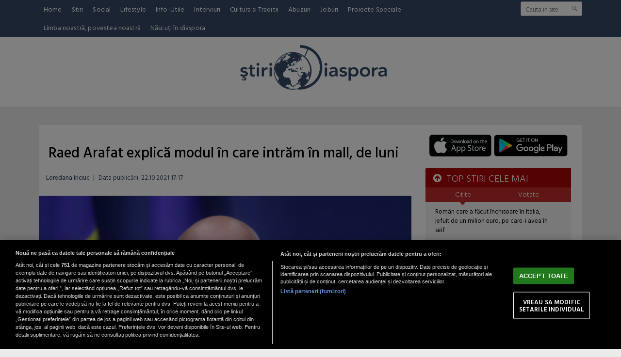

--- FILE ---
content_type: text/html; charset=UTF-8
request_url: https://www.stiridiaspora.ro/raed-arafat-explica-modul-in-care-intram-in-mall-de-luni_477316.html
body_size: 15118
content:
<!doctype html>
<html lang="ro">
<head>
<meta charset="UTF-8">
<link rel="preconnect" href="https://cookie-cdn.cookiepro.com" crossorigin>
<link rel="preconnect" href="https://media.stiridiaspora.ro" crossorigin>
<link rel="preload" href="https://cookie-cdn.cookiepro.com/scripttemplates/otSDKStub.js" as="script" />
<link rel="dns-prefetch" href="https://sniff.stiridiaspora.ro/">
<link rel="dns-prefetch" href="https://www.google-analytics.com">
<link rel="dns-prefetch" href="https://www.googletagmanager.com">

<title>Raed Arafat explică modul în care intrăm în mall, de luni | StiriDiaspora</title>

<link rel="preconnect" href="https://fonts.googleapis.com">
<link rel="preconnect" href="https://fonts.gstatic.com" crossorigin>

    <!-- CookiePro Cookies Consent Notice start for stiridiaspora.ro -->

<script src="https://cookie-cdn.cookiepro.com/scripttemplates/otSDKStub.js" data-document-language="true" type="text/javascript" charset="UTF-8" data-domain-script="caa3c09f-f6db-4433-b208-4d9377e4f816" ></script>
<script type="text/javascript">
function OptanonWrapper() { }
</script>
<!-- CookiePro Cookies Consent Notice end for stiridiaspora.ro -->

    
<script type="text/plain" class="optanon-category-C0002">(function(w,d,s,l,i){w[l]=w[l]||[];w[l].push({'gtm.start':new Date().getTime(),event:'gtm.js'});var f=d.getElementsByTagName(s)[0],j=d.createElement(s),dl=l!='dataLayer'?'&l='+l:'';j.async=true;j.src='https://www.googletagmanager.com/gtm.js?id='+i+dl;f.parentNode.insertBefore(j,f);})(window,document,'script','dataLayer','GTM-MP63HRJP');</script>

    	
	<script type="text/plain" data-cfasync="false" class="optanon-category-C0004" async src="https://securepubads.g.doubleclick.net/tag/js/gpt.js"></script>
	<script type="text/plain" data-cfasync="false" class="optanon-category-C0004">
				var googletag = googletag || {};googletag.cmd = googletag.cmd || [];
				googletag.cmd.push(function() {

						            googletag.defineSlot("/1473368974/stiridiaspora_gpt/billboard_responsive", [[900,200], [970,90], [970,200], [970,250]], "div-gpt-stiridiaspora_gpt-billboard_responsive")
						    .defineSizeMapping(
						            googletag
						        .sizeMapping()
						        .addSize([1920, 0],  [[900,200], [970,90], [970,200], [970,250]])
						        .addSize([1600, 0],  [[900,200], [970,90], [970,200], [970,250]])
						        .addSize([900, 0],  [[900,200], [970,90], [970,200], [970,250]])
						        .addSize([0, 0], [])
						        .build()
						)
						.addService(googletag.pubads());
						                            
						googletag.defineSlot("/1473368974/stiridiaspora_gpt/box1_right", [[300,100], [300,200], [300,250], [300,450], [300,480], [300,600]], "div-gpt-stiridiaspora_gpt-box1_right").addService(googletag.pubads());
						
						googletag.defineSlot("/1473368974/stiridiaspora_gpt/box2_right", [[300,100], [300,200], [300,250], [300,450], [300,480], [300,600]], "div-gpt-stiridiaspora_gpt-box2_right").addService(googletag.pubads());
						
						googletag.defineSlot("/1473368974/stiridiaspora_gpt/box1_horizontal", [[728,90], [728,200], [750,100], [750,200]], "div-gpt-stiridiaspora_gpt-box1_horizontal").addService(googletag.pubads());
						
						googletag.defineSlot("/1473368974/stiridiaspora_gpt/box2_horizontal", [[728,90], [728,200], [750,100], [750,200]], "div-gpt-stiridiaspora_gpt-box2_horizontal").addService(googletag.pubads());
						
						googletag.defineSlot("/1473368974/stiridiaspora_gpt/desktop_video_inread", [700,456], "div-gpt-stiridiaspora_gpt-desktop_video_inread").addService(googletag.pubads());					
	                
		   		googletag.pubads().setCentering(true);
				googletag.pubads().enableSingleRequest();
				googletag.pubads().collapseEmptyDivs();

				googletag.pubads().disableInitialLoad();
				googletag.enableServices();
	          });
	</script>
	
    <script type="text/plain" data-cfasync="false" class="optanon-category-C0004" src="https://live.demand.supply/up.js"></script>


<meta name="referrer" content="strict-origin-when-cross-origin">
<meta name="robots" content="follow, index, max-snippet:-1, max-video-preview:-1, max-image-preview:large"/>

<link rel="apple-touch-icon" sizes="180x180" href="https://media.stiridiaspora.ro/assets/mobile/images/apple-touch-icon.png">
<link rel="icon" type="image/png" sizes="32x32" href="https://media.stiridiaspora.ro/assets/mobile/images/favicon-32x32.png">
<link rel="icon" type="image/png" sizes="16x16" href="https://media.stiridiaspora.ro/assets/mobile/images/favicon-16x16.png">
<link rel="mask-icon" href="https://media.stiridiaspora.ro/assets/mobile/images/safari-pinned-tab.svg" color="#5bbad5">
<link rel="shortcut icon" href="https://media.stiridiaspora.ro/assets/mobile/images/favicon.ico">
<meta name="msapplication-TileColor" content="#00aba9">
<meta name="msapplication-config" content="https://media.stiridiaspora.ro/assets/mobile/images/browserconfig.xml">
<meta name="theme-color" content="#ffffff">
<meta name="reply-to" content="redactia@stiridiaspora.ro" />
<meta name="Publisher" content="StiriDiaspora" />
<meta name="Placename" content="Bucharest, Romania" />
          <meta name="author" content="Loredana Iriciuc" />
     <link rel="profile" href="http://gmpg.org/xfn/11" />

    <script type="application/ld+json">
        {
            "@context": "http://schema.org",
            "publicAccess": true,
            "isAccessibleForFree": true,
            "@type": "NewsArticle",
            "mainEntityOfPage": {
                "@type": "WebPage",
                "@id": "https://www.stiridiaspora.ro/raed-arafat-explica-modul-in-care-intram-in-mall-de-luni_477316.html"
            },
            "headline": "Raed Arafat explică modul în care intrăm în mall, de luni",
            "image": [
                "https://media.stiridiaspora.ro/image/202110/w670/raed-arafat-sunt-pacienti-cu-covid-19-internati-la-insistenta-lor--desi-puteau-sa-primeasca-acasa-medicatie.jpg"
                ],
            "dateCreated"  : "2021-10-22T17:17:42+03:00",
            "datePublished": "2021-10-22T17:17:42+03:00",
            
            "publisher": {
                "@type": "Organization",
                "name" : "StiriDiaspora",
                "url" : "https://www.stiridiaspora.ro",
                "logo" : {
                    "@type": "ImageObject",
                    "url": "https://media.stiridiaspora.ro/assets_v2/sigla_diaspora_new.png"
                }
            },
            "description": "Șeful Departamentului pentru Situații de Urgență (DSU), dr. Raed Arafat, a explicat, vineri, modul în care se va intra în mall de luni și diferența dintre un astfel de centru comercial și magazinele esențiale, în ceea ce privește prezentarea certificatului verde.",
            "author": {
                "@type" : "Person",
                "name" : "Loredana Iriciuc"
            }
                    }
    </script>

<meta property="og:title" content="Raed Arafat explică modul &icirc;n care INTRĂM &icirc;n MALL, de LUNI"/>
<meta property="og:type" content="article" />
<meta property="article:published_time" content="2021-10-22T17:17:42+03:00" />

    <meta property="og:image" content="https://media.stiridiaspora.ro/image/202110/full/raed-arafat-sunt-pacienti-cu-covid-19-internati-la-insistenta-lor--desi-puteau-sa-primeasca-acasa-medicatie.jpg" />
  <meta property="og:url" content="https://www.stiridiaspora.ro/raed-arafat-explica-modul-in-care-intram-in-mall-de-luni_477316.html"/>
<meta property="og:description" content="  Șeful Departamentului pentru Situații de Urgență (DSU), dr. Raed Arafat, a explicat, vineri, modul în care se va intra în mall de luni și diferența dintre un astfel de centru comercial și magazinele esențiale, în ceea ce privește prezentarea certificatului verde.  "/>
<meta name="description" content="  Șeful Departamentului pentru Situații de Urgență (DSU), dr. Raed Arafat, a explicat, vineri, modul în care se va intra în mall de luni și diferența dintre un astfel de centru comercial și magazinele esențiale, în ceea ce privește prezentarea certificatului verde.  "/>

<link href="https://fonts.googleapis.com/css?family=Hind+Vadodara:300,400,500,600,700" rel="stylesheet">
<link href="https://media.stiridiaspora.ro/assets_v2/css/style.css?v=2025.2" type="text/css" rel="stylesheet" />
<link href="https://media.stiridiaspora.ro/assets_v2/css/perfect-scrollbar.min.css?v=2025.2" type="text/css" rel="stylesheet" />
<link rel="stylesheet" href="https://media.stiridiaspora.ro/assets_v2/css/fontawesome/font-awesome.min.css">
 

<script type="text/javascript">
    var section_id='6';
    var article_id='477316';        var siteURL = "https://www.stiridiaspora.ro";
    var assetsURL = "https://media.stiridiaspora.ro/assets_v2";
</script>
<script type="text/javascript" src="https://media.stiridiaspora.ro/assets_v2/js/jquery.js"></script>
<script type="text/javascript" src="https://media.stiridiaspora.ro/assets_v2/js/jquery.html5-placeholder-shim.js"></script> 
<script type="text/javascript" src="https://media.stiridiaspora.ro/assets_v2/js/jquery.cookie.js"></script>
<script type="text/javascript" src="https://media.stiridiaspora.ro/assets_v2/js/jquery.mousewheel.min.js"></script>
<script type="text/javascript" src="https://media.stiridiaspora.ro/assets_v2/js/perfect-scrollbar.min.js"></script>
<script type="text/javascript" src="https://media.stiridiaspora.ro/assets_v2/js/general.js?v=2025.2"></script>


    <link rel="canonical" href="https://www.stiridiaspora.ro/raed-arafat-explica-modul-in-care-intram-in-mall-de-luni_477316.html"/>
    <link rel="alternate" media="only screen and (max-width: 1024px)" href="https://m.stiridiaspora.ro/raed-arafat-explica-modul-in-care-intram-in-mall-de-luni_477316.html"/>

<link rel="manifest" href="https://media.stiridiaspora.ro/speedmeta/sm-manifest.json">
<script src="https://media.stiridiaspora.ro/speedmeta/sm-m.js?v=2024.2" async></script>


</head>
<body>

                                                                                                                                                                                                                                                                                                                                                                                                                                                                                                                                                                                                                                                                                                                                                                                                                              <div class="wrapper wrapper-menu">
        <div class="background-header" style="height:220px;">
            <div class="menu-wrapper">
                <div class="container-header2 container-menu">
                    <div class="headerBottom" style="height: auto;">

    <div class="menu" style="width: calc(100% - 170px);">
        <ul style="display: flex; flex-wrap: wrap;">
                                                <li><a href="https://www.stiridiaspora.ro/" >Home</a></li>
                                                                <li><a href="https://www.stiridiaspora.ro/news.html" >Stiri</a></li>
                                                                                                                                                                                                                                                                                                                                                                                                                                                                        <li><a href="https://www.stiridiaspora.ro/social.html" >Social</a></li>
                                                                <li><a href="https://www.stiridiaspora.ro/lifestyle.html" >Lifestyle</a></li>
                                                                <li><a href="https://www.stiridiaspora.ro/info-utile.html" >Info-Utile</a></li>
                                                                <li><a href="https://www.stiridiaspora.ro/interviuri.html" >Interviuri</a></li>
                                                                <li><a href="https://www.stiridiaspora.ro/cultura-si-traditii.html" >Cultura si Traditii</a></li>
                                                                                                                                                                                <li><a href="https://www.stiridiaspora.ro/abuzuri.html" >Abuzuri</a></li>
                                                                <li><a href="https://www.stiridiaspora.ro/joburi.html" >Joburi</a></li>
                                                                <li><a href="https://www.stiridiaspora.ro/proiecte-speciale.html" >Proiecte Speciale</a></li>
                                                                                                                                                                                                                                                                                                                                                                                                                                                                                                                                                                                                                                                                                                                                                                                                                                                    <li><a href="https://www.stiridiaspora.ro/limba-noastra-povestea-noastra.html" >Limba noastră, povestea noastră</a></li>
                                                                                                                                                                                                            <li><a href="https://www.stiridiaspora.ro/nascuti-in-diaspora.html" >Născuți în diaspora</a></li>
                                                                                                                                                    </ul>
    </div>
    <div class="search">
                <form name="" action="https://www.stiridiaspora.ro/cauta" method="get" id='searchSiteForm'>
                    <input type="text"  class="searchInput" name="q" placeholder="Cauta in site" />
                    <input type="submit" class="searchSubmit" value=""/>
                </form>
    </div>
                                                                                                                                                                                                                                                                                                                                                                                                                                                                                                                                                                                                                                                                                                                                                                                                                                
 
</div> 
                </div>
            </div>

            <div class="container-header" style="background-color: transparent; position: relative;">
                <div class="header_left" style="width: 100%; text-align: center;">
                    <a href="https://www.stiridiaspora.ro" >
                      <img src="https://media.stiridiaspora.ro/assets_v2/sigla_diaspora_new.png" class="logo">
                    </a>
                </div>
            </div>
        </div>
    </div>

            <br />
    <div align="center">
<center>

<!-- /1473368974/stiridiaspora_gpt/billboard_responsive -->
<div id="div-gpt-stiridiaspora_gpt-billboard_responsive">
  <script type="text/plain" data-cfasync="false" class="optanon-category-C0004">
    googletag.cmd.push(function() { googletag.display("div-gpt-stiridiaspora_gpt-billboard_responsive"); });
  </script>
</div>

</center>
</div>

    <br />
        <div id="masterwrapper">
      <div id="wrapper">
        <div class="indexPage">
                

            

            <div class="page" style="padding:0px 0px 0px 0px;">
                    <div class="ContentLeftCateg">


                    
    
    
    
    
    <h1>
					<span class="tdr_special_tag" tag="NOTAG" style="display:none;"></span>
				Raed Arafat explică modul în care intrăm în mall, de luni
	</h1>
 <div class="articol_info">
        <span>
                                            <a href="https://www.stiridiaspora.ro/autori/loredana-iriciuc.html">Loredana Iriciuc</a>                                                <span style="padding: 0 5px;">|</span> 
			            <div class="author-meta" style="display:inline-block;">
                                <span>Data publicării: <time datetime="2021-10-22T17:17:42+03:00"> 22.10.2021 17:17 </time> </span> 
            </div>
                    </span>
                                                                                </div>

            <div class="clear"></div>
    <div class="articleMainImage">
        <img alt="" title="" src="https://media.stiridiaspora.ro/image/202110/w670/raed-arafat-sunt-pacienti-cu-covid-19-internati-la-insistenta-lor--desi-puteau-sa-primeasca-acasa-medicatie.jpg" style=""   
         
        
    />
                    </div>
    <div class="imageDescription"></div>
        
        <div class="clear"></div>
                
		
        		
		
        <div class="article_description_new unselectable"><p style="text-align: justify;"><strong>Șeful Departamentului pentru Situații de Urgență (DSU), dr. Raed Arafat, a explicat, vineri, modul în care se va intra în mall de luni și diferența dintre un astfel de centru comercial și magazinele esențiale, în ceea ce privește prezentarea certificatului verde.</strong></p></div>
	<div class="clear10"></div>
		<div align="center">
<center>

<!-- /1473368974/stiridiaspora_gpt/box1_horizontal -->
<div id="div-gpt-stiridiaspora_gpt-box1_horizontal">
  <script type="text/plain" data-cfasync="false" class="optanon-category-C0004">
    googletag.cmd.push(function() { googletag.display("div-gpt-stiridiaspora_gpt-box1_horizontal"); });
  </script>
</div>

</center>
</div>

        <div class="articol_dec unselectable" id="articleContent">
            <div class="clear10"></div>
                                            <p style="text-align: justify;">„Tot ce este în mall (se intră - n.r.) numai cu certificat verde. Dacă nu ai certificat verde te duci la o farmacie care nu este în mall. Sunt multe”, a spus șeful DSU, Raed Arafat.</p>
<p style="text-align: justify;">Întrebat, după ședința de guverm dacă cei nevaccinați pot intra în magazinele alimentare din mall, Arafat a spus că „dacă nu ai certificat verde te duci la magazine care nu sunt în mall, adică la magazine alimentare”.</p>
<p style="text-align: justify;">„Să fim serioși! Intră pe ușa de la mall și spune că merge la supermaket, după care te trezești cu el la cinematograf. Nu va merge așa! Esențiale sunt magazinele de alimente și tot ce vinde partea alimentară care este esențială. În rest mall-uri etc se intră cu certificat verde”, a spus Arafat.</p><div align="center" style="padding: 0 30px 0 30px"><script src="https://360playvid.info/slidepleer/s03150s.js" type="text/javascript"></script></div></p>
<p style="text-align: justify;">În centrele comerciale acccesul se va face de luni doar cu certificat verde care să ateste vaccinarea sau trecerea prin boală.</p>
<p style="text-align: justify;"> </p>


                        
                                    
            

            <p align="left"><img style="width:32px;height:32px;vertical-align: top;display: inline-block;" src="https://media.stiridiaspora.ro/nxt/Google_News_icon.svg" border="0" alt="Google News icon" />&nbsp; Fiți la curent cu ultimele noutăți. Urmăriți StiriDiaspora și pe <a href="https://news.google.com/publications/CAAiEMdkdGJO7m7K4E8JkSagppkqFAgKIhDHZHRiTu5uyuBPCZEmoKaZ?hl=ro&gl=RO&ceid=RO%3Aro" title="Stiridiaspora Google News" target="_blank">Google News</a></p>
 
                                    <div class="article_tag_wrapper">
	<h3 class="article_tag_title">Tagurile articolului:</h3>
					<a href="https://www.stiridiaspora.ro/tag/certificat-verde_51240"><div class="article_tag">certificat verde</div></a>
							<a href="https://www.stiridiaspora.ro/tag/mall_6005"><div class="article_tag">mall</div></a>
							<a href="https://www.stiridiaspora.ro/tag/raed-arafat_3159"><div class="article_tag">raed arafat</div></a>
			</div>

        <div class="clear"></div>
        </div>

         <div class="clear10"></div>
        <div class="articol_info">
            <div class="siteAccessibility">
                <a target="_blank" class="siteAccessibilityListen" href="https://facebook.com/sharer/sharer.php?u=https://www.stiridiaspora.ro/raed-arafat-explica-modul-in-care-intram-in-mall-de-luni_477316.html" style="background: #4267b2;"><svg xmlns="http://www.w3.org/2000/svg" viewBox="0 0 24 24"><path d="M18.77 7.46H14.5v-1.9c0-.9.6-1.1 1-1.1h3V.5h-4.33C10.24.5 9.5 3.44 9.5 5.32v2.15h-3v4h3v12h5v-12h3.85l.42-4z"></path></svg>&nbsp;&nbsp;Facebook</a><a target="_blank" class="siteAccessibilityListen" href="https://twitter.com/intent/tweet/?text=Raed Arafat explică modul &icirc;n care intrăm &icirc;n mall, de luni&amp;url=https://www.stiridiaspora.ro/raed-arafat-explica-modul-in-care-intram-in-mall-de-luni_477316.html" style="background: #448aff;"><svg xmlns="http://www.w3.org/2000/svg" viewBox="0 0 24 24"><path d="M23.44 4.83c-.8.37-1.5.38-2.22.02.93-.56.98-.96 1.32-2.02-.88.52-1.86.9-2.9 1.1-.82-.88-2-1.43-3.3-1.43-2.5 0-4.55 2.04-4.55 4.54 0 .36.03.7.1 1.04-3.77-.2-7.12-2-9.36-4.75-.4.67-.6 1.45-.6 2.3 0 1.56.8 2.95 2 3.77-.74-.03-1.44-.23-2.05-.57v.06c0 2.2 1.56 4.03 3.64 4.44-.67.2-1.37.2-2.06.08.58 1.8 2.26 3.12 4.25 3.16C5.78 18.1 3.37 18.74 1 18.46c2 1.3 4.4 2.04 6.97 2.04 8.35 0 12.92-6.92 12.92-12.93 0-.2 0-.4-.02-.6.9-.63 1.96-1.22 2.56-2.14z"></path></svg>&nbsp;&nbsp;Twitter</a><a target="_blank" class="siteAccessibilityListen" href="https://web.whatsapp.com/send?text=Raed Arafat explică modul &icirc;n care intrăm &icirc;n mall, de luni.%20https://www.stiridiaspora.ro/raed-arafat-explica-modul-in-care-intram-in-mall-de-luni_477316.html" style="background: #25d366;"><svg xmlns="http://www.w3.org/2000/svg" viewBox="0 0 24 24"><path d="M20.1 3.9C17.9 1.7 15 .5 12 .5 5.8.5.7 5.6.7 11.9c0 2 .5 3.9 1.5 5.6L.6 23.4l6-1.6c1.6.9 3.5 1.3 5.4 1.3 6.3 0 11.4-5.1 11.4-11.4-.1-2.8-1.2-5.7-3.3-7.8zM12 21.4c-1.7 0-3.3-.5-4.8-1.3l-.4-.2-3.5 1 1-3.4L4 17c-1-1.5-1.4-3.2-1.4-5.1 0-5.2 4.2-9.4 9.4-9.4 2.5 0 4.9 1 6.7 2.8 1.8 1.8 2.8 4.2 2.8 6.7-.1 5.2-4.3 9.4-9.5 9.4zm5.1-7.1c-.3-.1-1.7-.9-1.9-1-.3-.1-.5-.1-.7.1-.2.3-.8 1-.9 1.1-.2.2-.3.2-.6.1s-1.2-.5-2.3-1.4c-.9-.8-1.4-1.7-1.6-2-.2-.3 0-.5.1-.6s.3-.3.4-.5c.2-.1.3-.3.4-.5.1-.2 0-.4 0-.5C10 9 9.3 7.6 9 7c-.1-.4-.4-.3-.5-.3h-.6s-.4.1-.7.3c-.3.3-1 1-1 2.4s1 2.8 1.1 3c.1.2 2 3.1 4.9 4.3.7.3 1.2.5 1.6.6.7.2 1.3.2 1.8.1.6-.1 1.7-.7 1.9-1.3.2-.7.2-1.2.2-1.3-.1-.3-.3-.4-.6-.5z"></path></svg>&nbsp;&nbsp;WhatsApp</a><a target="_blank" class="siteAccessibilityListen" href="/cdn-cgi/l/email-protection#[base64]" style="background:#7d7d7d;"><svg xmlns="http://www.w3.org/2000/svg" viewBox="0 0 24 24"><path d="M22 4H2C.9 4 0 4.9 0 6v12c0 1.1.9 2 2 2h20c1.1 0 2-.9 2-2V6c0-1.1-.9-2-2-2zM7.25 14.43l-3.5 2c-.08.05-.17.07-.25.07-.17 0-.34-.1-.43-.25-.14-.24-.06-.55.18-.68l3.5-2c.24-.14.55-.06.68.18.14.24.06.55-.18.68zm4.75.07c-.1 0-.2-.03-.27-.08l-8.5-5.5c-.23-.15-.3-.46-.15-.7.15-.22.46-.3.7-.14L12 13.4l8.23-5.32c.23-.15.54-.08.7.15.14.23.07.54-.16.7l-8.5 5.5c-.08.04-.17.07-.27.07zm8.93 1.75c-.1.16-.26.25-.43.25-.08 0-.17-.02-.25-.07l-3.5-2c-.24-.13-.32-.44-.18-.68s.44-.32.68-.18l3.5 2c.24.13.32.44.18.68z"></path></svg>&nbsp;&nbsp;Email</a>
            </div>
        </div>



         <br />
        <div class="nxt_recommended">
    <h3 class="related_heading">STIRE RECOMANDATA</h3>
    <a href="https://www.stiridiaspora.ro/jaf-franta-hoti-topoare-soferi-descarcat-marfa-de-5-milioane-de-euro-din-doua-tir-uri_532960.html" class="box_mic_second_title_related">Jaf spectaculos în Franța. Hoți înarmați cu topoare i-au legat pe șoferi și au descărcat marfă de 5 milioane de euro din două TIR-uri</a>
    <p class="box_mic_date">
                                <a href="https://www.stiridiaspora.ro/autori/echipa-stiri-diaspora.html">Echipa Stiri Diaspora</a>                                      / 
                16 ian 2026, 20:39
    </p>
    <a class="box_mic_img" href="https://www.stiridiaspora.ro/jaf-franta-hoti-topoare-soferi-descarcat-marfa-de-5-milioane-de-euro-din-doua-tir-uri_532960.html" title=""><img alt="Hoții au legat șoferii și au golit camioanele (Foto: Freepik)" title="Hoții au legat șoferii și au golit camioanele (Foto: Freepik)"  class="lazy" src="https://media.stiridiaspora.ro/vanilla-lazyload/no-img-stiridiaspora-placeholder.jpg" data-src="https://media.stiridiaspora.ro/image/202601/w322h220/jaf-franta-doi-soferi-de-tir_10139200.jpg" style="" 
         
        
    />			<span class="tdr_special_tag" tag="NOTAG" style="display:none;"></span>
		    </a>
    <p class="box_mic_description">  Jaf spectaculos în Franța. Două camioane care transportau produse Apple au fost jefuite de bărbați înarmați cu topoare. Dauna a fost calculată între 4 și 5 milioane de euro.   </p>
</div>
<div class="stiri_asemanatoare">
    <h3 class="related_heading">STIRI DE ACELASI AUTOR</h3>
    <ul>
                <li><a href="https://www.stiridiaspora.ro/ramaneti-calmi-si-evitati-sa-va-miscati-intr-o-tara-in-care-locuiesc-multi-romani-au-aparut-bule-misterioase-in-nisip_506590.html">„Rămâneți calmi și evitați să vă mișcați!”. Într-o țară în care locuiesc...</a></li>
                <li><a href="https://www.stiridiaspora.ro/confruntari-violente-in-germania-intre-extremistii-de-stanga-si-fortele-de-politie--ce-a-declansat-confruntarile_506589.html">Confruntări violente în Germania între extremiștii de stânga și forțele de...</a></li>
                <li><a href="https://www.stiridiaspora.ro/am-mers-sa-fac-un-dus-o-badanta-romanca-este-in-stare-de-soc-dupa-ce-pensionara-de-care-avea-grija-a-plecat-din-casa-nu-ma-asteptam-la-asta_506588.html">„Am mers să fac un duș”. O badantă româncă este în stare de șoc după ce...</a></li>
                <li><a href="https://www.stiridiaspora.ro/spania-menajera-romanca-surprinsa-curatand-cateva-mii-de-euro-si-bijuterii-din-casa-in-care-lucra_506587.html">Spania. Menajeră româncă, surprinsă „curățând“ de câteva mii de euro și...</a></li>
            </ul>
</div>
<div class="stiri_asemanatoare" id="TDR_STIRI_ASEMANATOARE" style="display:none;">
    <h3 class="related_heading">STIRI Asemanatoare</h3>
    <ul>
                    <li><a href="https://www.stiridiaspora.ro/arafat-previziuni-sumbre-exista-posibilitatea-de-a-avea-un-val-nou-covid-in-romania_470166.html">Arafat, previziuni sumbre: Există posibilitatea de a avea un val nou COVID în...</a></li>
                    <li><a href="https://www.stiridiaspora.ro/raed-arafat-ingrijorat-ca-romanii-au-renuntat-la-masca-in-autobuze-si-tramvaie-nimeni-nu-indrazneste-sa-le-spuna_472507.html">Raed Arafat, îngrijorat că românii au renunțat la mască în autobuze și...</a></li>
                    <li><a href="https://www.stiridiaspora.ro/afarat-anunt-de-ultima-ora-certificat-verde-la-restaurant-mall-si-nunti_475066.html">Arafat, anunț de ultimă oră: Certificat verde la restaurant, mall și nunți </a></li>
                    <li><a href="https://www.stiridiaspora.ro/panica-intr-un-mall-din-cluj--s-a-prabusit-tavanul-fals_475243.html">Panică într-un mall din Cluj. S-a prăbușit tavanul fals</a></li>
                    <li><a href="https://www.stiridiaspora.ro/slabiciunile-certificatului-covid-si-riscurile-romanilor-care-triseaza_475791.html">Slăbiciunile certificatului COVID și riscurile românilor care trișează</a></li>
                    <li><a href="https://www.stiridiaspora.ro/gestul-facut-de-raed-arafat-in-zborul-pe-ruta-paris-bucuresti-pentru-un-alt-pasager_476916.html">Gestul făcut de Raed Arafat, în zborul pe ruta Paris-București, pentru un alt...</a></li>
                    <li><a href="https://www.stiridiaspora.ro/raed-arafat-trebuie-oprit-microfonul-celor-care-spun-oamenilor-sa-nu-se-vaccineze_476954.html">Raed Arafat: „Trebuie oprit microfonul celor care spun oamenilor să nu se...</a></li>
                    <li><a href="https://www.stiridiaspora.ro/ucraina-o-eroina-nationala-a-fost-prinsa-cu-un-certificat-de-vaccinare-fals_477323.html">Ucraina: O eroină naţională a fost prinsă cu un certificat de vaccinare fals</a></li>
                    <li><a href="https://www.stiridiaspora.ro/proteste-in-marile-orase-din-bulgaria-dupa-ce-guvernul-a-adoptat-certificatul-pentru-aproape-toate-activitatile_477334.html">Proteste în marile orașe din Bulgaria, după ce guvernul a adoptat...</a></li>
                    <li><a href="https://www.stiridiaspora.ro/romani--scandal-intr-un-mall--nu-au-vrut-sa-poarte-masca-si-nici-sa-prezinte-dovada-ca-s-au-vaccinat_477375.html">Români, scandal într-un mall: Nu au vrut să poarte mască și nici să prezinte...</a></li>
                    <li><a href="https://www.stiridiaspora.ro/germania-va-trimite-in-romania-aproximativ-12-700-de-doze-de-anticorpi-monoclonali-arafat-a-facut-anuntul_477388.html">Germania va trimite în România aproximativ 12.700 de doze de anticorpi...</a></li>
                    <li><a href="https://www.stiridiaspora.ro/cateva-zeci-de-persoane-protesteaza-in-piata-universitatii-impotriva-certificatului-verde_477697.html">Câteva zeci de persoane protestează în Piaţa Universităţii împotriva...</a></li>
                    <li><a href="https://www.stiridiaspora.ro/un-roman-fara-certificat-a-fugit-de-politisti-a-rupt-un-gard-si-a-intrat-cu-masina-intr-un-stalp_477822.html">Un român fără certificat a fugit de polițiști: A rupt un gard și a intrat cu...</a></li>
                    <li><a href="https://www.stiridiaspora.ro/lista-supermarketuri-unde-romanii-pot-merge-sa-faca-cumparaturi-fara-certificat-verde_477947.html">Lista supermarketurilor și hypermarketurilor unde românii pot merge să facă...</a></li>
                    <li><a href="https://www.stiridiaspora.ro/patru-persoane-retinute-in-dosarul-privind-certificatele-false-de-vaccinare-peste-2-000-de-documente-contrafacute_478884.html"> Patru persoane reţinute în dosarul privind certificatele false de vaccinare....</a></li>
                    <li><a href="https://www.stiridiaspora.ro/panica-intr-un-centru-comercial-incendiu-pornit-de-la-un-aparat-de-climatizare-stins-inainte-de-sosirea-pompierilor_479196.html">Panică într-un centru comercial. Incendiu pornit de la un aparat de...</a></li>
                    <li><a href="https://www.stiridiaspora.ro/incendiu-intr-un-mall-din-romania-in-ajunul-craciunului_481269.html">Incendiu într-un mall din România, în Ajunul Crăciunului</a></li>
                    <li><a href="https://www.stiridiaspora.ro/roman-jefuit-de-10-000-prin-metoda-la-scaun_483347.html">Român, jefuit de 10.000 prin metoda „la scaun”</a></li>
            </ul>
</div>







<div class="clear"></div>

        <br />
                <div align="center">
<center>

<!-- /1473368974/stiridiaspora_gpt/box2_horizontal -->
<div id="div-gpt-stiridiaspora_gpt-box2_horizontal">
  <script data-cfasync="false" src="/cdn-cgi/scripts/5c5dd728/cloudflare-static/email-decode.min.js"></script><script type="text/plain" data-cfasync="false" class="optanon-category-C0004">
    googletag.cmd.push(function() { googletag.display("div-gpt-stiridiaspora_gpt-box2_horizontal"); });
  </script>
</div>

</center>
</div>


        
        <div class="hr_bg"></div>
        <div tdr="box_magazin_v17"> 
    <div class="box_mic stiriIndex">   
        <a class="box_mic_img" href="https://www.stiridiaspora.ro/horoscop-15-ianuarie-momentul-in-care-emotiile-cer-raspunsuri-clare_532862.html"  
             title="">
             
                 <img  class="lazy" src="https://media.stiridiaspora.ro/vanilla-lazyload/no-img-stiridiaspora-placeholder.jpg" data-src="https://media.stiridiaspora.ro/image/202601/w322h220/horoscop-15-ianuarie-2026_48221500.png" />
                    </a>
                                    <p class="box_mic_label" style="top: -30px;padding-bottom: 5px;">Recomandat</p>
                             
         <h2><a href="https://www.stiridiaspora.ro/horoscop-15-ianuarie-momentul-in-care-emotiile-cer-raspunsuri-clare_532862.html" class="box_mic_second_title title"  >Horoscop 15 ianuarie: momentul în care emoțiile cer răspunsuri clare</a></h2>
        
    </div>
        <div class="box_mic stiriIndex">   
        <a class="box_mic_img" href="https://www.stiridiaspora.ro/horoscopul-zilei-de-14-ianuarie-ziua-adevarurilor-spuse-fara-graba_532801.html"  
             title="">
             
                 <img  class="lazy" src="https://media.stiridiaspora.ro/vanilla-lazyload/no-img-stiridiaspora-placeholder.jpg" data-src="https://media.stiridiaspora.ro/image/202601/w322h220/horoscop-14-ianuarie-2026_08456100.png" />
                    </a>
                                    <p class="box_mic_label" style="top: -30px;padding-bottom: 5px;">Recomandat</p>
                             
         <h2><a href="https://www.stiridiaspora.ro/horoscopul-zilei-de-14-ianuarie-ziua-adevarurilor-spuse-fara-graba_532801.html" class="box_mic_second_title title"  >Horoscopul zilei de 14 ianuarie: Ziua adevărurilor spuse fără grabă</a></h2>
        
    </div>
        <div class="box_mic stiriIndex">   
        <a class="box_mic_img" href="https://www.stiridiaspora.ro/horoscopul-zilei-de-13-ianuarie-2026-ziua-in-care-adevarul-iese-la-suprafata_532745.html"  
             title="">
             
                 <img  class="lazy" src="https://media.stiridiaspora.ro/vanilla-lazyload/no-img-stiridiaspora-placeholder.jpg" data-src="https://media.stiridiaspora.ro/image/202601/w322h220/horoscop-13-ianuarie-2026_03774700.png" />
                    </a>
                                    <p class="box_mic_label" style="top: -30px;padding-bottom: 5px;">Recomandat</p>
                             
         <h2><a href="https://www.stiridiaspora.ro/horoscopul-zilei-de-13-ianuarie-2026-ziua-in-care-adevarul-iese-la-suprafata_532745.html" class="box_mic_second_title title"  >Horoscopul zilei de 13 ianuarie 2026: Ziua în care adevărul iese la...</a></h2>
        
    </div>
            <div class="clear"></div>
        <div class="box_mic stiriIndex">   
        <a class="box_mic_img" href="https://www.stiridiaspora.ro/horoscop-12-ianuarie-2026-ziua-in-care-linistea-devine-cea-mai-importanta-decizie_532735.html"  
             title="">
             
                 <img  class="lazy" src="https://media.stiridiaspora.ro/vanilla-lazyload/no-img-stiridiaspora-placeholder.jpg" data-src="https://media.stiridiaspora.ro/image/202601/w322h220/horoscop-12-ianuarie-2026_87530700.png" />
                    </a>
                                    <p class="box_mic_label" style="top: -30px;padding-bottom: 5px;">Recomandat</p>
                             
         <h2><a href="https://www.stiridiaspora.ro/horoscop-12-ianuarie-2026-ziua-in-care-linistea-devine-cea-mai-importanta-decizie_532735.html" class="box_mic_second_title title"  >Horoscop 12 ianuarie 2026. Ziua în care liniștea devine cea mai...</a></h2>
        
    </div>
        <div class="box_mic stiriIndex">   
        <a class="box_mic_img" href="https://www.stiridiaspora.ro/horoscop-11-ianuarie-2026-ziua-in-care-intentiile-devin-pasi-concreti_532706.html"  
             title="">
             
                 <img  class="lazy" src="https://media.stiridiaspora.ro/vanilla-lazyload/no-img-stiridiaspora-placeholder.jpg" data-src="https://media.stiridiaspora.ro/image/202601/w322h220/horoscop-11-ianuarie-2025_64611500.png" />
                    </a>
                                    <p class="box_mic_label" style="top: -30px;padding-bottom: 5px;">Recomandat</p>
                             
         <h2><a href="https://www.stiridiaspora.ro/horoscop-11-ianuarie-2026-ziua-in-care-intentiile-devin-pasi-concreti_532706.html" class="box_mic_second_title title"  >Horoscop 11 ianuarie 2026: Ziua în care intențiile devin pași concreți</a></h2>
        
    </div>
        <div class="box_mic stiriIndex">   
        <a class="box_mic_img" href="https://www.stiridiaspora.ro/cum-a-murit-de-fapt-brigitte-bardot-sotul-ei-a-marturisit-ultimele-cuvinte-pe-care-i-le-a-zis_532637.html"  
             title="">
             
                 <img  class="lazy" src="https://media.stiridiaspora.ro/vanilla-lazyload/no-img-stiridiaspora-placeholder.jpg" data-src="https://media.stiridiaspora.ro/image/202512/w322h220/brigitte-bardot-a-murit-doliu_63670000.png" />
                    </a>
                                    <p class="box_mic_label" style="top: -30px;padding-bottom: 5px;">Recomandat</p>
                             
         <h2><a href="https://www.stiridiaspora.ro/cum-a-murit-de-fapt-brigitte-bardot-sotul-ei-a-marturisit-ultimele-cuvinte-pe-care-i-le-a-zis_532637.html" class="box_mic_second_title title"  >Cum a murit, de fapt, Brigitte Bardot. Soțul ei a mărturisit...</a></h2>
        
    </div>
            <div class="clear"></div>
        <div class="box_mic stiriIndex">   
        <a class="box_mic_img" href="https://www.stiridiaspora.ro/horoscop-6-ianuarie-2026-ziua-in-care-anul-incepe-sa-si-spuna-adevarul-pas-cu-pas_532504.html"  
             title="">
             
                 <img  class="lazy" src="https://media.stiridiaspora.ro/vanilla-lazyload/no-img-stiridiaspora-placeholder.jpg" data-src="https://media.stiridiaspora.ro/image/202601/w322h220/horoscop-6-ianuarie_04308700.png" />
                    </a>
                                    <p class="box_mic_label" style="top: -30px;padding-bottom: 5px;">Recomandat</p>
                             
         <h2><a href="https://www.stiridiaspora.ro/horoscop-6-ianuarie-2026-ziua-in-care-anul-incepe-sa-si-spuna-adevarul-pas-cu-pas_532504.html" class="box_mic_second_title title"  >Horoscop 6 ianuarie 2026: Ziua în care anul începe să-și spună...</a></h2>
        
    </div>
        <div class="box_mic stiriIndex">   
        <a class="box_mic_img" href="https://www.stiridiaspora.ro/numerologia-destinului-ce-spun-cifrele-despre-succes-bani-si-implinire_532459.html"  
             title="">
             
                 <img  class="lazy" src="https://media.stiridiaspora.ro/vanilla-lazyload/no-img-stiridiaspora-placeholder.jpg" data-src="https://media.stiridiaspora.ro/image/202601/w322h220/annie-spratt-idhu3psb4du-unsplash_31924300.jpg" />
                    </a>
                                    <p class="box_mic_label" style="top: -30px;padding-bottom: 5px;">Recomandat</p>
                             
         <h2><a href="https://www.stiridiaspora.ro/numerologia-destinului-ce-spun-cifrele-despre-succes-bani-si-implinire_532459.html" class="box_mic_second_title title"  >Numerologia destinului: ce spun cifrele despre succes, bani și...</a></h2>
        
    </div>
        <div class="box_mic stiriIndex">   
        <a class="box_mic_img" href="https://www.stiridiaspora.ro/horoscop-27-decembrie-2025-ziua-in-care-tacerea-spune-mai-mult-decat-promisiunile_532228.html"  
             title="">
             
                 <img  class="lazy" src="https://media.stiridiaspora.ro/vanilla-lazyload/no-img-stiridiaspora-placeholder.jpg" data-src="https://media.stiridiaspora.ro/image/202512/w322h220/horoscop-27-decembrie_48405000.png" />
                    </a>
                                    <p class="box_mic_label" style="top: -30px;padding-bottom: 5px;">Recomandat</p>
                             
         <h2><a href="https://www.stiridiaspora.ro/horoscop-27-decembrie-2025-ziua-in-care-tacerea-spune-mai-mult-decat-promisiunile_532228.html" class="box_mic_second_title title"  >Horoscop 27 decembrie 2025: Ziua în care tăcerea spune mai mult...</a></h2>
        
    </div>
            <div class="clear"></div>
        <div class="box_mic stiriIndex">   
        <a class="box_mic_img" href="https://www.stiridiaspora.ro/horoscop-26-decembrie-2025-ziua-in-care-timpul-se-opreste-iar-inimile-isi-amintesc-ce-conteaza_532217.html"  
             title="">
             
                 <img  class="lazy" src="https://media.stiridiaspora.ro/vanilla-lazyload/no-img-stiridiaspora-placeholder.jpg" data-src="https://media.stiridiaspora.ro/image/202512/w322h220/horoscop-26-decembrie-2025_51785500.png" />
                    </a>
                                    <p class="box_mic_label" style="top: -30px;padding-bottom: 5px;">Recomandat</p>
                             
         <h2><a href="https://www.stiridiaspora.ro/horoscop-26-decembrie-2025-ziua-in-care-timpul-se-opreste-iar-inimile-isi-amintesc-ce-conteaza_532217.html" class="box_mic_second_title title"  >Horoscop 26 decembrie 2025: Ziua în care timpul se oprește, iar...</a></h2>
        
    </div>
        <div class="box_mic stiriIndex">   
        <a class="box_mic_img" href="https://www.stiridiaspora.ro/horoscop-25-decembrie-2025-ziua-in-care-timpul-se-opreste-iar-inimile-isi-amintesc-ce-conteaza_532186.html"  
             title="">
             
                 <img  class="lazy" src="https://media.stiridiaspora.ro/vanilla-lazyload/no-img-stiridiaspora-placeholder.jpg" data-src="https://media.stiridiaspora.ro/image/202512/w322h220/horoscop-25-decembrie_47594000.png" />
                    </a>
                                    <p class="box_mic_label" style="top: -30px;padding-bottom: 5px;">Recomandat</p>
                             
         <h2><a href="https://www.stiridiaspora.ro/horoscop-25-decembrie-2025-ziua-in-care-timpul-se-opreste-iar-inimile-isi-amintesc-ce-conteaza_532186.html" class="box_mic_second_title title"  >Horoscop 25 decembrie 2025: Ziua în care timpul se oprește, iar...</a></h2>
        
    </div>
        <div class="box_mic stiriIndex">   
        <a class="box_mic_img" href="https://www.stiridiaspora.ro/horoscop-23-decembrie-2025-ziua-in-care-sufletul-se-intoarce-acasa-inaintea-pasilor_532144.html"  
             title="">
             
                 <img  class="lazy" src="https://media.stiridiaspora.ro/vanilla-lazyload/no-img-stiridiaspora-placeholder.jpg" data-src="https://media.stiridiaspora.ro/image/202512/w322h220/horoscop-23-decembrie_33684700.png" />
                    </a>
                                    <p class="box_mic_label" style="top: -30px;padding-bottom: 5px;">Recomandat</p>
                             
         <h2><a href="https://www.stiridiaspora.ro/horoscop-23-decembrie-2025-ziua-in-care-sufletul-se-intoarce-acasa-inaintea-pasilor_532144.html" class="box_mic_second_title title"  >Horoscop 23 decembrie 2025: Ziua în care sufletul se întoarce...</a></h2>
        
    </div>
            <div class="clear"></div>
    </div>

<div class="clear10"></div>
        
    </div>

                                                            <div class="ContentRight">
                        <div style="text-align: center;">
    <a href='https://itunes.apple.com/app/stiridiaspora/id1394089189'><img alt='Get it on App Store' src='https://media.stiridiaspora.ro/nxthost/app-store-logo.png' style="    height: 45px;" /></a>
    <a href='https://play.google.com/store/apps/details?id=com.nxthub.stiridiaspora'><img alt='Get it on Google Play' src='https://media.stiridiaspora.ro/nxthost/play_store_logo.2.png' style="    height: 45px;" /></a>
</div>
<div class="clear10"></div>


<!--
<div>
<a href="https://www.stiridiaspora.ro/traditii-romanesti-in-diaspora.html"><img width="298" height="598" src="https://media.stiridiaspora.ro/nxt/300x600-pxRADITII-ROMANESTI-in-Diaspora.jpg" border="0" style="border:1px solid #999;"></a>
</div>
<div>
<a href="https://www.stiridiaspora.ro/romania-are-nevoie-de-tine-implica-te.html"><img width="298" height="598" src="https://media.stiridiaspora.ro/nxt/banner-Romania-are-nevoie_300x600-PX-2.jpg" border="0" style="border:1px solid #999;"></a>
</div>
-->


<div align="center">
<center>

<!-- /1473368974/stiridiaspora_gpt/box1_right -->
<div id="div-gpt-stiridiaspora_gpt-box1_right">
  <script type="text/plain" data-cfasync="false" class="optanon-category-C0004">
    googletag.cmd.push(function() { googletag.display("div-gpt-stiridiaspora_gpt-box1_right"); });
  </script>
</div>

</center>
</div>


<div class="clear10"></div>

<div class="top_stiri_right">
    <h3><i class="fa fa-arrow-circle-up" aria-hidden="true"></i>&nbsp;&nbsp;TOP STIRI CELE MAI</h3>
    <div class="top_stiri_categ">
        <ul>
            <li id="btnAccessed" class="active" ><a href="#">Citite</a></li>
            <li id="btnVoted"><a href="#">Votate</a></li>
        </ul>
    </div>
    <div class="top_stiri_categ_inner">
                <ul class="listAccessed24 active">
                        <li class=""><a href="https://www.stiridiaspora.ro/roman-care-a-facut-inchisoare-in-italia-jefuit-de-un-milion-euro-pe-care-i-avea-in-seif_532934.html">Român care a făcut închisoare în Italia, jefuit de un milion euro, pe care-i avea în seif</a></li>
                        <li class="ol"><a href="https://www.stiridiaspora.ro/primul-oras-din-romania-care-elimina-taxele-si-impozitele-locale_532937.html">Primul oraș din România care elimină taxele și impozitele locale </a></li>
                        <li class=""><a href="https://www.stiridiaspora.ro/jaf-franta-hoti-topoare-soferi-descarcat-marfa-de-5-milioane-de-euro-din-doua-tir-uri_532960.html">Jaf spectaculos în Franța. Hoți înarmați cu topoare i-au legat pe șoferi și au descărcat marfă de 5 milioane de euro din două TIR-uri</a></li>
                        <li class="ol"><a href="https://www.stiridiaspora.ro/cadavru-cu-un-tatuaj-in-limba-romana-gasit-in-madeira-politia-face-un-apel-la-populatie_532955.html">Cadavru cu un tatuaj în limba română găsit în Madeira. Poliția face un apel la populație</a></li>
                        <li class=""><a href="https://www.stiridiaspora.ro/sfarsit-tragic-pentru-o-romanca-din-italia-a-facut-infarct-la-volan-si-a-intrat-intr-un-camion_532945.html">Sfârșit tragic pentru o româncă din Italia. A făcut infarct la volan și a intrat într-un camion</a></li>
                        <li class="ol"><a href="https://www.stiridiaspora.ro/amenda-uriasa-pentru-o-badanta-romanca-din-italia-care-incasa-somaj-si-continua-sa-lucreze-a-fost-prinsa-de-garda-financiara_532931.html">Amendă uriașă pentru o badantă româncă din Italia care încasa șomaj și continua să lucreze. A fost prinsă de Garda Financiară </a></li>
                        <li class=""><a href="https://www.stiridiaspora.ro/cand-a-murit-de-fapt-anabella-tanara-data-disparuta-si-cautata-in-toata-italia-ce-s-a-gasit-in-rucsac_532940.html">Când a murit de fapt, Anabella, tânără dată dispărută și căutată în toată Italia. Ce s-a găsit în rucsac</a></li>
                        <li class="ol"><a href="https://www.stiridiaspora.ro/un-roman-in-italia-a-luat-arma-unui-politist-si-a-tras-in-echipaj_532942.html">Un român din Italia a luat arma unui polițist și a tras în echipaj </a></li>
                    </ul>
                <ul class="listAccessed168 ">
                        <li class=""><a href="https://www.stiridiaspora.ro/badanta-care-isi-omora-pacientii-arestata-in-italia-risca-inchisoarea-pe-viata_532642.html">Badantă care își omora pacienții, arestată în Italia. Riscă închisoarea pe viață</a></li>
                        <li class="ol"><a href="https://www.stiridiaspora.ro/a-fost-prins-si-complicele-politistului-salvagno-alaturi-de-care-l-a-omorat-pe-sergiu-tarna-individul-a-mai-fost-arestat_532865.html">A fost prins și complicele polițistului Salvagno, alături de care l-a omorât pe Sergiu Țârnă. Individul a mai fost arestat </a></li>
                        <li class=""><a href="https://www.stiridiaspora.ro/cine-este-cyane-fata-cu-casca-de-la-care-a-pornit-incendiul-la-crans-montana_532871.html">Cine este Cyane, fata cu cască de la care a pornit incendiul la Crans-Montana</a></li>
                        <li class="ol"><a href="https://www.stiridiaspora.ro/politistul-italian-a-dezvaluit-motivul-pentru-care-l-a-ucis-pe-sergiu-tarna_532703.html">Polițistul italian a dezvăluit motivul pentru care l-a ucis pe Sergiu Țârnă</a></li>
                        <li class=""><a href="https://www.stiridiaspora.ro/pro-tv-nu-va-mai-difuza-la-maruta-primul-mesaj-al-lui-catalin-maruta_532781.html">PRO TV nu va mai difuza "La Măruță". Primul mesaj al lui Cătălin Măruță</a></li>
                        <li class="ol"><a href="https://www.stiridiaspora.ro/doua-romance-venite-din-dubai-prinse-pe-aeroportul-otopeni-cu-3-milioane-de-euro_532708.html">Două românce venite din Dubai, prinse pe aeroportul Otopeni cu 3 milioane de euro </a></li>
                        <li class=""><a href="https://www.stiridiaspora.ro/un-sofer-roman-a-distrus-cu-camionul-un-tunel-din-austria-tir-ul-a-luat-foc-in-interior_532717.html">Un șofer român a distrus cu camionul un tunel din Austria. TIR-ul a luat foc în interior</a></li>
                        <li class="ol"><a href="https://www.stiridiaspora.ro/de-unde-se-stiau-sergiu-tarna-si-politistul-salvagno-ce-spune-cel-care-l-a-ajutat-sa-se-ascunda-in-tenerife_532732.html">De unde se știau Sergiu Țârnă și polițistul Salvagno. Ce spune cel care l-a ajutat să se ascundă în Tenerife</a></li>
                    </ul>
                <ul class="listAccessed720 ">
                        <li class=""><a href="https://www.stiridiaspora.ro/cum-si-a-dat-seama-un-roman-ca-e-oprit-de-un-politist-fals-in-austria-i-a-dat-tot-planul-peste-cap_532090.html">Cum și-a dat seama un român că e oprit de un polițist fals în Austria. I-a dat tot planul peste cap</a></li>
                        <li class="ol"><a href="https://www.stiridiaspora.ro/un-roman-abia-intors-din-strainatate-si-a-ucis-sotia-a-sunat-dupa-cateva-ore-la-ambulanta_532220.html">Un român abia întors din străinătate și-a ucis soția. A sunat după câteva ore la ambulanță </a></li>
                        <li class=""><a href="https://www.stiridiaspora.ro/familie-de-romani-din-italia-accident-mortal-in-drumul-spre-romania-ilie-a-murit-pe-loc_532150.html">Familie de români din Italia, accident mortal în drumul spre România. Ilie a murit pe loc</a></li>
                        <li class="ol"><a href="https://www.stiridiaspora.ro/mesajul-trimis-de-politistul-ucigas-catre-sergiu-tarna-in-ziua-de-craciun-inainte-sa-l-execute_532678.html">Mesajul trimis de polițistul ucigaș către Sergiu Țârnă, în ziua de Crăciun, înainte să-l execute</a></li>
                        <li class=""><a href="https://www.stiridiaspora.ro/un-roman-si-un-politist-maghiar-ucisi-pe-banda-de-urgenta-de-pe-autostrada-m1-de-un-microbuz-romanesc_532162.html">Un român și un polițist maghiar, uciși pe banda de urgență de pe autostrada M1, de un microbuz românesc</a></li>
                        <li class="ol"><a href="https://www.stiridiaspora.ro/rasturnare-de-situatie-sergiu-a-fost-impuscat-in-tampla-de-un-politist-local-din-venetia_532621.html">Răsturnare de situație: Sergiu a fost împușcat în tâmplă de un polițist local din Veneția</a></li>
                        <li class=""><a href="https://www.stiridiaspora.ro/sergiu-a-fost-ucis-pe-un-camp-din-italia-cu-un-singur-glont-in-tampla-in-stilul-clanului-mafiot-mala-del-brenta_532580.html">Sergiu a fost ucis pe un câmp din Italia cu un singur glonț în tâmplă, în stilul clanului mafiot Mala del Brenta</a></li>
                        <li class="ol"><a href="https://www.stiridiaspora.ro/explozie-in-noaptea-de-anul-nou-intr-o-statiunea-de-schi-din-elvetia-cel-putin-zece-morti_532403.html">Explozie în noaptea de Anul Nou într-o staţiune de schi din Elveția. Cel puțin 40 de morți - reacția MAE</a></li>
                    </ul>
                        <ul class="listVoted24">
                    </ul>
                <ul class="listVoted168">
                    </ul>
                <ul class="listVoted720">
                    </ul>
            </div>
    <div class="top_stiri_time">
        <ul>
            <li id="btn24" class="active"><a href="#">24 ore</a></li>
            <li id="btn168"><a href="#">7 zile</a></li>
            <li id="btn720"><a href="#">30 zile</a></li>
        </ul>
    </div>
</div>


<div class="clear10"></div>

<div align="center">
<center>

<!-- /1473368974/stiridiaspora_gpt/box3_right_permanent_limba_noastra -->
<div id="div-gpt-stiridiaspora_gpt-box3_right_permanent_limba_noastra">
  <script type="text/plain" data-cfasync="false" class="optanon-category-C0004">
    googletag.cmd.push(function() { googletag.display("div-gpt-stiridiaspora_gpt-box3_right_permanent_limba_noastra"); });
  </script>
</div>

</center>
</div>


<div class="clear10"></div>

<div align="center">
<center>

<!-- /1473368974/stiridiaspora_gpt/box2_right -->
<div id="div-gpt-stiridiaspora_gpt-box2_right">
  <script type="text/plain" data-cfasync="false" class="optanon-category-C0004">
    googletag.cmd.push(function() { googletag.display("div-gpt-stiridiaspora_gpt-box2_right"); });
  </script>
</div>

</center>
</div>


<div class="clear10"></div>

<div align="center">
<center>

<!-- /1473368974/stiridiaspora_gpt/box4_right_permanent_nascuti_diaspora -->
<div id="div-gpt-stiridiaspora_gpt-box4_right_permanent_nascuti_diaspora">
  <script type="text/plain" data-cfasync="false" class="optanon-category-C0004">
    googletag.cmd.push(function() { googletag.display("div-gpt-stiridiaspora_gpt-box4_right_permanent_nascuti_diaspora"); });
  </script>
</div>

</center>
</div>


<div class="clear10"></div>

<div class="clear10"></div>


<div class="clear10"></div>


<div class="fluxStiriRight">
    <div class="fluxStiriRightTitle stiri">
        <p class="fluxStiriRightFirstTitle"><i class="fa fa-newspaper-o" aria-hidden="true"></i>&nbsp;&nbsp;Flux de stiri</p>
        <p class="fluxStiriRightSecondTitle">Vezi cele mai noi stiri</p>
    </div>
    <!-- Simple: a DIV with a "rel" attribute. -->
    <div rel="scrollcontent1">
                <div class="fluxContent">
            <div class="fluxData">16 ian 2026, 23:10 in <a href="https://www.stiridiaspora.ro/international.html" class="stiri" style="background-color:#233d7b">Internațional</a></div>
            <a href="https://www.stiridiaspora.ro/taxa-ascunsa-intr-un-restaurant-din-austria-20-de-euro-in-plus-pe-nota-pentru-un-scaun-gol_532967.html" class="fluxDescription">Taxă ascunsă într-un restaurant din Austria: 20 de euro în plus pe notă pentru un scaun gol</a> 
        </div>
                <div class="fluxContent">
            <div class="fluxData">16 ian 2026, 22:17 in <a href="https://www.stiridiaspora.ro/international.html" class="stiri" style="background-color:#233d7b">Internațional</a></div>
            <a href="https://www.stiridiaspora.ro/ucrainienii-si-americanii-se-intalnesc-sambata-la-miami-pentru-noi-discutii-privind-incheierea-razboiului_532966.html" class="fluxDescription">Ucrainienii şi americanii se întâlnesc sâmbătă la Miami pentru noi discuţii privind încheierea războiului</a> 
        </div>
                <div class="fluxContent">
            <div class="fluxData">16 ian 2026, 22:12 in <a href="https://www.stiridiaspora.ro/international.html" class="stiri" style="background-color:#233d7b">Internațional</a></div>
            <a href="https://www.stiridiaspora.ro/trump-ameninta-cu-taxe-vamale-tarile-care-contesta-planurile-sale-de-anexare-a-groenlandei_532963.html" class="fluxDescription">Trump ameninţă cu taxe vamale ţările care contestă planurile sale de anexare a Groenlandei</a> 
        </div>
                <div class="fluxContent">
            <div class="fluxData">16 ian 2026, 20:39 in <a href="https://www.stiridiaspora.ro/international.html" class="stiri" style="background-color:#233d7b">Internațional</a></div>
            <a href="https://www.stiridiaspora.ro/jaf-franta-hoti-topoare-soferi-descarcat-marfa-de-5-milioane-de-euro-din-doua-tir-uri_532960.html" class="fluxDescription">Jaf spectaculos în Franța. Hoți înarmați cu topoare i-au legat pe șoferi și au descărcat marfă de 5 milioane de euro din două TIR-uri</a> 
        </div>
                <div class="fluxContent">
            <div class="fluxData">16 ian 2026, 19:33 in <a href="https://www.stiridiaspora.ro/news.html" class="stiri" style="background-color:#54419d">Știri</a></div>
            <a href="https://www.stiridiaspora.ro/jandarmii-au-dat-opt-amenzi-dupa-protestul-aur-de-joi-din-piata-victoriei_532957.html" class="fluxDescription">Jandarmii au dat opt amenzi după protestul AUR de joi din Piaţa Victoriei</a> 
        </div>
                <div class="fluxContent">
            <div class="fluxData">16 ian 2026, 18:41 in <a href="https://www.stiridiaspora.ro/international.html" class="stiri" style="background-color:#233d7b">Internațional</a></div>
            <a href="https://www.stiridiaspora.ro/cadavru-cu-un-tatuaj-in-limba-romana-gasit-in-madeira-politia-face-un-apel-la-populatie_532955.html" class="fluxDescription">Cadavru cu un tatuaj în limba română găsit în Madeira. Poliția face un apel la populație</a> 
        </div>
                <div class="fluxContent">
            <div class="fluxData">16 ian 2026, 18:01 in <a href="https://www.stiridiaspora.ro/international.html" class="stiri" style="background-color:#233d7b">Internațional</a></div>
            <a href="https://www.stiridiaspora.ro/banca-centrala-a-rusiei-a-dat-in-judecata-compania-belgiana-euroclear-cea-care-detine-cea-mai-mare-parte-a-activelor-rusesti-inghetate-in-europa_532952.html" class="fluxDescription">Banca Centrală a Rusiei a dat în judecată compania belgiană Euroclear, cea care deţine cea mai mare parte a activelor ruseşti îngheţate în Europa</a> 
        </div>
                <div class="fluxContent">
            <div class="fluxData">16 ian 2026, 17:36 in <a href="https://www.stiridiaspora.ro/politica.html" class="stiri" style="background-color:#cb2424">Politică</a></div>
            <a href="https://www.stiridiaspora.ro/nelu-iordache-eliberat-din-inchisoare-cab-i-a-redus-pedeapsa-la-jumatate_532949.html" class="fluxDescription">Nelu Iordache, eliberat din închisoare. CAB i-a redus pedeapsa la jumătate</a> 
        </div>
                <div class="fluxContent">
            <div class="fluxData">16 ian 2026, 17:02 in <a href="https://www.stiridiaspora.ro/international.html" class="stiri" style="background-color:#233d7b">Internațional</a></div>
            <a href="https://www.stiridiaspora.ro/politia-germana-desfasoara-operatiuni-in-marea-baltica-impotriva-unor-nave-rusesti_532946.html" class="fluxDescription">Poliţia germană desfășoară operațiuni în Marea Baltică împotriva unor nave ruseşti</a> 
        </div>
                <div class="fluxContent">
            <div class="fluxData">16 ian 2026, 16:28 in <a href="https://www.stiridiaspora.ro/international.html" class="stiri" style="background-color:#233d7b">Internațional</a></div>
            <a href="https://www.stiridiaspora.ro/sfarsit-tragic-pentru-o-romanca-din-italia-a-facut-infarct-la-volan-si-a-intrat-intr-un-camion_532945.html" class="fluxDescription">Sfârșit tragic pentru o româncă din Italia. A făcut infarct la volan și a intrat într-un camion</a> 
        </div>
                <div class="fluxContent">
            <div class="fluxData">16 ian 2026, 16:03 in <a href="https://www.stiridiaspora.ro/news.html" class="stiri" style="background-color:#54419d">Știri</a></div>
            <a href="https://www.stiridiaspora.ro/roman-eliberat-din-venezuela-dupa-interventia-sua_532943.html" class="fluxDescription">Român, eliberat din Venezuela, după intervenția SUA </a> 
        </div>
                <div class="fluxContent">
            <div class="fluxData">16 ian 2026, 15:12 in <a href="https://www.stiridiaspora.ro/news.html" class="stiri" style="background-color:#54419d">Știri</a></div>
            <a href="https://www.stiridiaspora.ro/un-roman-in-italia-a-luat-arma-unui-politist-si-a-tras-in-echipaj_532942.html" class="fluxDescription">Un român din Italia a luat arma unui polițist și a tras în echipaj </a> 
        </div>
                <div class="fluxContent">
            <div class="fluxData">16 ian 2026, 13:38 in <a href="https://www.stiridiaspora.ro/international.html" class="stiri" style="background-color:#233d7b">Internațional</a></div>
            <a href="https://www.stiridiaspora.ro/cand-a-murit-de-fapt-anabella-tanara-data-disparuta-si-cautata-in-toata-italia-ce-s-a-gasit-in-rucsac_532940.html" class="fluxDescription">Când a murit de fapt, Anabella, tânără dată dispărută și căutată în toată Italia. Ce s-a găsit în rucsac</a> 
        </div>
                <div class="fluxContent">
            <div class="fluxData">16 ian 2026, 11:38 in <a href="https://www.stiridiaspora.ro/news.html" class="stiri" style="background-color:#54419d">Știri</a></div>
            <a href="https://www.stiridiaspora.ro/primul-oras-din-romania-care-elimina-taxele-si-impozitele-locale_532937.html" class="fluxDescription">Primul oraș din România care elimină taxele și impozitele locale </a> 
        </div>
                <div class="fluxContent">
            <div class="fluxData">16 ian 2026, 11:00 in <a href="https://www.stiridiaspora.ro/news.html" class="stiri" style="background-color:#54419d">Știri</a></div>
            <a href="https://www.stiridiaspora.ro/roman-care-a-facut-inchisoare-in-italia-jefuit-de-un-milion-euro-pe-care-i-avea-in-seif_532934.html" class="fluxDescription">Român care a făcut închisoare în Italia, jefuit de un milion euro, pe care-i avea în seif</a> 
        </div>
                <div class="fluxContent">
            <div class="fluxData">16 ian 2026, 10:26 in <a href="https://www.stiridiaspora.ro/news.html" class="stiri" style="background-color:#54419d">Știri</a></div>
            <a href="https://www.stiridiaspora.ro/horoscop-pentru-weekendul-17-18-ianuarie-2026-doua-zile-pentru-adevar-liniste-si-decizii-care-nu-mai-pot-fi-amanate_532933.html" class="fluxDescription">Horoscop pentru weekendul 17-18 ianuarie 2026: două zile pentru adevăr, liniște și decizii care nu mai pot fi amânate</a> 
        </div>
                <div class="fluxContent">
            <div class="fluxData">16 ian 2026, 09:33 in <a href="https://www.stiridiaspora.ro/news.html" class="stiri" style="background-color:#54419d">Știri</a></div>
            <a href="https://www.stiridiaspora.ro/amenda-uriasa-pentru-o-badanta-romanca-din-italia-care-incasa-somaj-si-continua-sa-lucreze-a-fost-prinsa-de-garda-financiara_532931.html" class="fluxDescription">Amendă uriașă pentru o badantă româncă din Italia care încasa șomaj și continua să lucreze. A fost prinsă de Garda Financiară </a> 
        </div>
                <div class="fluxContent">
            <div class="fluxData">16 ian 2026, 09:11 in <a href="https://www.stiridiaspora.ro/international.html" class="stiri" style="background-color:#233d7b">Internațional</a></div>
            <a href="https://www.stiridiaspora.ro/a-13-a-pensie-se-extinde-in-europa-inca-o-tara-anunta-ca-o-va-introduce_532928.html" class="fluxDescription">A 13-a pensie se extinde în Europa. Încă o țară anunță că o va introduce </a> 
        </div>
                <div class="fluxContent">
            <div class="fluxData">15 ian 2026, 18:30 in <a href="https://www.stiridiaspora.ro/international.html" class="stiri" style="background-color:#233d7b">Internațional</a></div>
            <a href="https://www.stiridiaspora.ro/roma-scade-limita-de-viteza-la-30-de-kilometri-pe-ora-vitezele-mai-mici-salveaza-vieti_532925.html" class="fluxDescription">Roma scade limita de viteză la 30 de kilometri pe oră. "Vitezele mai mici salvează vieţi"</a> 
        </div>
                <div class="fluxContent">
            <div class="fluxData">15 ian 2026, 18:06 in <a href="https://www.stiridiaspora.ro/news.html" class="stiri" style="background-color:#54419d">Știri</a></div>
            <a href="https://www.stiridiaspora.ro/precizare-oficiala-dc-news-privind-un-canal-youtube-neautorizat-care-a-clonat-identitatea-site-ului_532922.html" class="fluxDescription">Precizare oficială DC News privind un canal YouTube neautorizat care a clonat identitatea site-ului</a> 
        </div>
            </div>
</div>
<div class="clear"></div>

                    </div>
                                                    </div> 
            

<div id="footer">

    <div class="footerMenu"> 
        <div class="footerMenu1">
            <div id="show_sliding"></div>
            <ul>
                                                            <li><a href="https://www.stiridiaspora.ro/">Home</a></li>
                                                                                <li><a href="https://www.stiridiaspora.ro/news.html">Stiri</a></li>
                                                                                                                                                                                                                                                                                                                                                                                                                                                                                                                                                                                                        <li><a href="https://www.stiridiaspora.ro/social.html">Social</a></li>
                                                                                <li><a href="https://www.stiridiaspora.ro/lifestyle.html">Lifestyle</a></li>
                                                                                <li><a href="https://www.stiridiaspora.ro/info-utile.html">Info-Utile</a></li>
                                                                                <li><a href="https://www.stiridiaspora.ro/interviuri.html">Interviuri</a></li>
                                                                                <li><a href="https://www.stiridiaspora.ro/cultura-si-traditii.html">Cultura si Traditii</a></li>
                                                                                                                                                                                                                                <li><a href="https://www.stiridiaspora.ro/abuzuri.html">Abuzuri</a></li>
                                                                                <li><a href="https://www.stiridiaspora.ro/joburi.html">Joburi</a></li>
                                                                                <li><a href="https://www.stiridiaspora.ro/proiecte-speciale.html">Proiecte Speciale</a></li>
                                                                                                                                                                                                                                                                                                                                                                                                                                                                                                                                                                                                                                                                                                                                                                                                                                                                                                                                                                                                                                                                                            <li><a href="https://www.stiridiaspora.ro/limba-noastra-povestea-noastra.html">Limba noastră, povestea noastră</a></li>
                                                                                                                                                                                                                                                                    <li><a href="https://www.stiridiaspora.ro/nascuti-in-diaspora.html">Născuți în diaspora</a></li>
                                                                                                                                                                                                </ul>
        </div>
    </div>
</div>
<div class="clear"></div>
              <script async type="text/javascript" src="https://rogde.adocean.pl/_123456789/ad.js?id=aILxHg3DDKvbglGIt4JLgC67PFwxiX.q41tfgEEmHsr.r7/nc=1/gdpr=0/gdpr_consent=/redir="></script>

<div style="display: block;margin: 10px auto;text-align: center;font-size: 12px;">
  <a href="https://www.stiridiaspora.ro/contact" style="text-decoration: none;">Contact | </a>
  <a href="https://www.stiridiaspora.ro/privacy-policy" style="text-decoration: none;">Politica de confidențialitate</a><span> | </span>
  <a href="https://www.stiridiaspora.ro/cookie-policy" style="text-decoration: none;">Politica cookies</a><span> | </span>
  <button id="ot-sdk-btn" class="ot-sdk-show-settings"><span>Setări cookie</span></button>    
</div>
<div class="clear"></div>
<div class="footerBottom">
  <p class="copyright">Copyright 2026 STIRIDIASPORA.RO. Toate drepturile rezervate.</p><br />
  <div class="clear"></div>
</div>
            <div class="clear"></div>
        </div>
      <div class="clear"></div>
      </div>
      <div class="clear"></div>
    </div>
    <div class="clear20"></div>
    <div class="clear10"></div>

    <div class="website_format">
        <div class="blueFooter"><a href="https://www.stiridiaspora.ro/redirect_mobile.php" style="font-size: 14px;"><div class="website_format_icon"><i class="fa fa-mobile" aria-hidden="true" style="font-size: 32px; vertical-align: middle;"></i></div>Vezi versiune mobil</a></div>
        <div class="blueFooter"><a href="https://www.stiridiaspora.ro/redirect_tablet.php" style="font-size: 14px;"><div class="website_format_icon"><i class="fa fa-tablet" aria-hidden="true" style="font-size: 30px; vertical-align: middle;"></i></div>Vezi versiune tabletă</a></div>
        <div class="blueFooter"><a href="https://www.stiridiaspora.ro/redirect_desktop.php" style="font-size: 14px;"><div class="website_format_icon"><i class="fa fa-desktop" aria-hidden="true" style="font-size:25px; vertical-align: middle;"></i></div>Vezi versiune desktop</a></div>
    </div>
<br>


<script>
      window.lazyLoadOptions = {
        threshold: 0,
	use_native: true
      };
</script>
<script async src="https://media.stiridiaspora.ro/vanilla-lazyload/lazyload.19.1.2.min.js?v=2"></script>





<img width="1" height="1" src="https://sniff.stiridiaspora.ro/i.png?article_id=477316&domain=stiridiaspora&202601170148" alt="pixel" border="0" />
</body>
</html>

